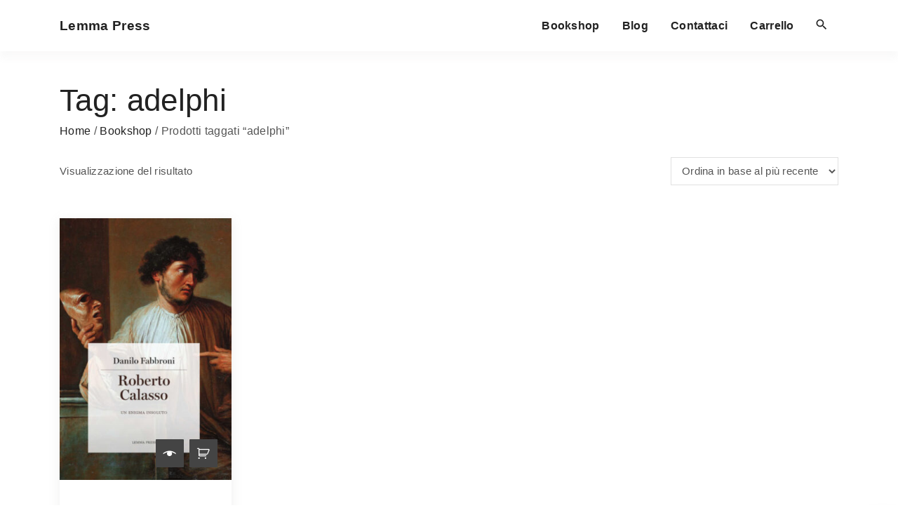

--- FILE ---
content_type: text/css
request_url: https://lemmapress.com/wp-content/themes/exs-pro/assets/css/min/shop.css?ver=2.5.3
body_size: 6385
content:
[class*=columns-].woocommerce{display:block}[class*=columns-].woocommerce>*{width:auto}@media(max-width: 500px){.woo ul.products[class*=columns-] li.product{margin-right:0;width:100%}}.wc-icon-cart{font-size:19px}.wc-icon-cart:before{font-family:"WooCommerce";content:""}.cart-dropdown{position:relative;text-align:left}@media(max-width: 500px){.cart-dropdown{position:static}}.cart-dropdown .dropdown-toggle{position:relative;padding:.1em .6em 0 .2em;margin:0 .5em;display:inline-block}.cart-dropdown .dropdown-toggle .svg-icon{line-height:40px;position:relative;top:3px}.cart-dropdown .dropdown-toggle .svg-icon svg{max-width:22px;max-height:22px}.cart-dropdown .dropdown-toggle .cart-count{position:absolute;top:3px;right:-2px;white-space:nowrap;font-size:10px;line-height:1;padding:2px 4px;border-radius:5px;background-color:var(--colorMain);color:#fff}.cart-dropdown .dropdown-toggle .cart-count:empty{display:none}.cart-dropdown .cart-dropdown-menu{min-width:300px;max-width:310px;padding:1.5em;display:block;position:absolute;z-index:11;background-color:var(--colorLight);color:var(--colorFont);box-shadow:0 0 20px 0 rgba(100,100,100,.15);display:none}.cart-dropdown .cart-dropdown-menu a:not([class]){color:var(--colorDarkMuted)}.cart-dropdown .cart-dropdown-menu a:not([class]):hover{color:var(--colorMain)}.cart-dropdown .cart-dropdown-menu .svg-icon svg{fill:var(--colorDarkMuted)}.cart-dropdown .cart-dropdown-menu.active{display:block}.cart-dropdown .cart-dropdown-menu.dropdown-menu-right{right:0}.cart-dropdown p:last-child{margin-bottom:0}@media screen and (max-width: 1199px){#header .cart-dropdown+#nav_toggle{margin-left:0}}@media(min-width: 600px){.woo .products.search-results .product-loop-item{display:flex}.woo .products.search-results .product-loop-item .product-thumbnail-wrap{min-width:300px}.woo .products.search-results .product-loop-item .product-thumbnail-wrap img{margin-bottom:0}.woo .products.search-results .product-loop-item .product-text-wrap{flex:1 1}.woo .products.search-results .product-loop-item .woocommerce-loop-product__title{padding-top:1em}}.woo.btns-big #box .loading:after{top:1.35em}.woo ins{text-decoration:none}.woo mark.count{color:inherit;background-color:rgba(0,0,0,0)}.woo div.wc-block-grid__product-onsale,.woo span.onsale{font-weight:normal;background-color:var(--colorMain);border:0;color:#fff;width:auto;line-height:1;font-size:.875em;text-transform:none;min-width:0;min-height:0;border-radius:0;padding:.5em 1em;margin:0;top:10px;left:10px;right:auto}.woo.btns-rounded div.wc-block-grid__product-onsale,.woo.btns-rounded span.onsale{border-radius:6px}.woo.btns-round div.wc-block-grid__product-onsale,.woo.btns-round span.onsale{border-radius:20px}.woo ul.products li.product .price{font-size:inherit;color:var(--colorMain);font-weight:normal;line-height:1;margin-bottom:0}.woo ul.products li.product .price del{opacity:.8}.woo ul.products li.product a img{margin-bottom:0}.woo ul.products li.product .woocommerce-loop-category__title{padding-bottom:0}.woo ul.products li.product .product-loop-item{position:relative;transition:all .25s ease;box-shadow:0 0 0 0 rgba(0,0,0,0)}.woo ul.products li.product .product-loop-item:hover{box-shadow:0 0 30px 0 rgba(100,100,100,.15)}.woo ul.products li.product .product-text-wrap{padding:.5em 1.5em 1.5em}.woo ul.products li.product .product-thumbnail-wrap{position:relative}.woo ul.products li.product .product-buttons-wrap{position:absolute;bottom:0;right:0;left:0;padding:2em 1em 1em;display:flex;align-items:center;justify-content:flex-end;background:linear-gradient(0deg, rgba(0, 0, 0, 0.2) 0%, rgba(0, 0, 0, 0) 100%)}.woo ul.products li.product .product-buttons-wrap.text-center{justify-content:center}.woo ul.products li.product .product-buttons-wrap .yith-wcwl-add-to-wishlist{margin:0}.woo ul.products li.product .product-buttons-wrap .yith-wcwl-add-to-wishlist a{background-color:var(--colorMain);color:var(--colorLight);padding-top:2px}.woo ul.products li.product .product-buttons-wrap .yith-wcwl-add-to-wishlist a:hover{background-color:var(--colorDark)}.woo ul.products li.product .product-buttons-wrap .button{padding-top:15px;padding-bottom:15px}.woo ul.products li.product .product-buttons-wrap a,.woo ul.products li.product .product-buttons-wrap .wc-forward,.woo ul.products li.product .product-buttons-wrap .button{display:block;margin:2px 4px;font-size:0;line-height:0;padding:15px 10px;text-align:center;width:40px;height:40px}.woo ul.products li.product .product-buttons-wrap a i,.woo ul.products li.product .product-buttons-wrap .wc-forward i,.woo ul.products li.product .product-buttons-wrap .button i{margin:0;font-size:18px;position:relative;top:10px}.woo ul.products li.product .product-buttons-wrap a i+span,.woo ul.products li.product .product-buttons-wrap .wc-forward i+span,.woo ul.products li.product .product-buttons-wrap .button i+span{display:none}.woo ul.products li.product .product-buttons-wrap a .wc-forward:before,.woo ul.products li.product .product-buttons-wrap a:after,.woo ul.products li.product .product-buttons-wrap a:before,.woo ul.products li.product .product-buttons-wrap .wc-forward .wc-forward:before,.woo ul.products li.product .product-buttons-wrap .wc-forward:after,.woo ul.products li.product .product-buttons-wrap .wc-forward:before,.woo ul.products li.product .product-buttons-wrap .button .wc-forward:before,.woo ul.products li.product .product-buttons-wrap .button:after,.woo ul.products li.product .product-buttons-wrap .button:before{position:relative;margin:0;padding:0;font-size:18px;top:2px;left:-2px}.woo ul.products li.product .product-buttons-wrap a .wc-forward:before,.woo ul.products li.product .product-buttons-wrap a:after,.woo ul.products li.product .product-buttons-wrap a:before,.woo ul.products li.product .product-buttons-wrap .wc-forward .wc-forward:before,.woo ul.products li.product .product-buttons-wrap .wc-forward:after,.woo ul.products li.product .product-buttons-wrap .wc-forward:before,.woo ul.products li.product .product-buttons-wrap .button .wc-forward:before,.woo ul.products li.product .product-buttons-wrap .button:after,.woo ul.products li.product .product-buttons-wrap .button:before{font-family:"WooCommerce"}.woo ul.products li.product .product-buttons-wrap a.loading:before,.woo ul.products li.product .product-buttons-wrap a.added:before,.woo ul.products li.product .product-buttons-wrap .wc-forward.loading:before,.woo ul.products li.product .product-buttons-wrap .wc-forward.added:before,.woo ul.products li.product .product-buttons-wrap .button.loading:before,.woo ul.products li.product .product-buttons-wrap .button.added:before{display:none}.woo ul.products li.product .product-buttons-wrap .with_svg_icon{display:flex;align-items:center;justify-content:center}.woo ul.products li.product .product-buttons-wrap .with_svg_icon.loading,.woo ul.products li.product .product-buttons-wrap .with_svg_icon.added{display:block}.woo ul.products li.product .product-buttons-wrap .with_svg_icon.loading svg,.woo ul.products li.product .product-buttons-wrap .with_svg_icon.added svg{display:none}.woo ul.products li.product .product-buttons-wrap a.added_to_cart:after{display:none}.woo ul.products li.product .product-buttons-wrap .wc-forward{padding-top:0}.woo ul.products li.product .product-buttons-wrap .feedback{display:none}.woo ul.products li.product .product-buttons-wrap .yith-wcwl-wishlistexistsbrowse a:before,.woo ul.products li.product .product-buttons-wrap .yith-wcwl-wishlistaddedbrowse a:before{font-size:18px;display:block;position:relative;top:20px;left:0;content:"";font-family:FontAwesome;text-rendering:auto;-webkit-font-smoothing:antialiased;-moz-osx-font-smoothing:grayscale}.woo ul.products li.product .product-buttons-wrap .view_product:before{content:""}.woo ul.products li.product .product-buttons-wrap .wc-forward:before{top:20px;content:""}.woo ul.products li.product .product-buttons-wrap .product_type_simple:before{content:""}.woo ul.products li.product .product-buttons-wrap .product_type_variable:before{content:""}.woo ul.products li.product .product-buttons-wrap .product_type_grouped:before{content:""}.woo ul.products li.product .product-buttons-wrap .product_type_external:before{content:""}.woo ul.products li.product .product-buttons-wrap .wp-block-button{margin:0;display:flex}.woo ul.products li.product .text-center .product-rating-wrap{display:inline-flex}.woo ul.products li.product .text-center .product-rating-wrap .star-rating{margin-right:1em}.woo ul.products li.product .product-rating-wrap{display:flex;align-items:center;justify-content:space-between;line-height:1;margin-bottom:1em}.woo ul.products li.product .product-rating-wrap .product-review-link{font-size:.92em}.woo ul.products li.product .product-rating-wrap.hidden{display:none}.woo ul.products li.product a.added_to_cart{margin-top:.5em;display:block}.woo ul.products li.product a.added_to_cart:after{font-family:"WooCommerce";content:"";font-width:400;speak:none;font-size:13px;margin-left:.5em}.woo #respond input#submit,.woo a.button,.woo button.button,.woo input.button{position:relative;border:3px solid;border-color:rgba(0,0,0,0);display:inline-block;line-height:1;font-size:var(--btn-fs);font-weight:normal;text-align:center;padding:15px 23px 15px;border-radius:1px;background-color:var(--colorDark);color:var(--colorLight);cursor:pointer;transition:color .25s,background-color .25s,border-color .25s ease-out,opacity .25s ease-out}.woo #respond input#submit:hover,.woo a.button:hover,.woo button.button:hover,.woo input.button:hover{color:var(--colorLight) !important;background-color:var(--colorMain)}.woo #respond input#submit.loading:after,.woo a.button.loading:after,.woo button.button.loading:after,.woo input.button.loading:after{top:1em}.woo #respond input#submit.alt,.woo a.button.alt,.woo button.button.alt,.woo input.button.alt{background-color:var(--colorMain)}.woo #respond input#submit.alt:hover,.woo a.button.alt:hover,.woo button.button.alt:hover,.woo input.button.alt:hover{background-color:var(--colorDark)}.woo .button[disabled],.woo .button.disabled{padding-top:15px !important;padding-bottom:15px !important;background-color:var(--colorDark) !important;border-color:rgba(0,0,0,0) !important;color:var(--colorLight) !important}.woo.btns-big .button[disabled],.woo.btns-big .button.disabled{padding-top:20px !important;padding-bottom:20px !important}.woo .single_add_to_cart_button:before,.woo .product_type_grouped:before,.woo .product_type_variable:before,.woo .product_type_external:before,.woo .add_to_cart_button:before{font-family:"WooCommerce";content:"";speak:never;position:relative;font-size:1.1em;line-height:0;padding-right:.4em;top:.1em}.woo .product_type_variable:before{content:""}.woo .product_type_grouped:before{content:""}.woo .product_type_external:before{content:""}.woo .button.with_svg_icon:before{display:none}.woo .button.with_svg_icon svg{fill:currentColor}.woo .product-animation-button .button.with_svg_icon svg,.woo .product-text-wrap .button.with_svg_icon svg{margin-right:.5em;margin-bottom:-0.15em;max-width:1em;max-height:1em;-webkit-transform:scale(1.5);transform:scale(1.5)}.woo a.remove{line-height:1em;color:var(--colorDarkMuted) !important;font-weight:normal;font-size:20px;margin:auto}.woo a.remove:hover{background:rgba(0,0,0,0);color:var(--colorMain) !important}.woo .woo div.product .out-of-stock{color:var(--colorMain);margin-bottom:0}.woo .summary .product_type_variable{font-size:0;padding-left:14px;padding-right:10px}.woo .summary .product_type_variable:before{top:0;line-height:14px;padding-right:0;font-size:16px}.woo .summary .yith-wcwl-add-to-wishlist{margin-bottom:1em}.woo .summary .yith-wcwl-add-button .button{padding:.15em .25em;font-size:.92em}.woo .woocommerce-product-details__short-description{margin:1em 0}.woo .quantity input.qty{height:50px}.woo.btns-big .quantity input.qty{height:60px}.woo div.product p.price,.woo div.product span.price{font-weight:700;color:var(--colorMain);margin-bottom:.5em}.woo div.product form.cart .reset_variations:before{font-family:WooCommerce;speak:never;font-weight:400;font-variant:normal;text-transform:none;line-height:1;-webkit-font-smoothing:antialiased;content:"";padding-right:.5em}.woo div.product .product_meta{color:var(--colorFontMuted)}.woo div.product p.price+.product_meta>.sku_wrapper{display:block}.woo div.product p.price+.product_meta>.sku_wrapper .sku{color:var(--colorDarkMuted)}.woo div.product .yith-wcwl-add-to-wishlist+.product_meta>*,.woo div.product form.cart+.product_meta>*{display:block;margin-bottom:1em}.woo .woocommerce-variation-price{margin-bottom:1.5em}.woo .star-rating{color:var(--colorMain);letter-spacing:0;white-space:nowrap}.woo .products .star-rating{margin-bottom:0}.price:empty{display:none}.btns-uppercase #respond input#submit,.btns-uppercase a.button,.btns-uppercase button.button,.btns-uppercase input.button{text-transform:uppercase}.btns-bold #respond input#submit,.btns-bold a.button,.btns-bold button.button,.btns-bold input.button{font-weight:bold}.btns-rounded #respond input#submit,.btns-rounded a.button,.btns-rounded button.button,.btns-rounded input.button{border-radius:6px}.btns-round #respond input#submit,.btns-round a.button,.btns-round button.button,.btns-round input.button{border-radius:30px}.btns-colormain #respond input#submit,.btns-colormain a.button,.btns-colormain button.button,.btns-colormain input.button{background-color:var(--colorMain)}.btns-colormain #respond input#submit:hover,.btns-colormain a.button:hover,.btns-colormain button.button:hover,.btns-colormain input.button:hover{background-color:var(--colorDark)}.btns-outline #respond input#submit,.btns-outline a.button,.btns-outline button.button,.btns-outline input.button{background-color:rgba(0,0,0,0);color:var(--colorDark);border-color:var(--colorDark)}.btns-outline #respond input#submit:hover,.btns-outline a.button:hover,.btns-outline button.button:hover,.btns-outline input.button:hover{background-color:var(--colorDark);color:var(--colorLight)}.btns-colormain.btns-outline #respond input#submit,.btns-colormain.btns-outline a.button,.btns-colormain.btns-outline button.button,.btns-colormain.btns-outline input.button{color:var(--colorMain);border-color:var(--colorMain)}.btns-colormain.btns-outline #respond input#submit:hover,.btns-colormain.btns-outline a.button:hover,.btns-colormain.btns-outline button.button:hover,.btns-colormain.btns-outline input.button:hover{background-color:var(--colorMain);color:var(--colorLight)}.btns-big #respond input#submit,.btns-big a.button,.btns-big button.button,.btns-big input.button{padding:20px 23px 20px}.wc-block-grid__product-add-to-cart.wp-block-button{margin-top:1.5em;margin-bottom:0 !important}.wc-block-grid__product-add-to-cart.wp-block-button .wp-block-button__link{padding:15px 23px 15px;font-size:var(--btn-fs) !important}.btns-big .wc-block-grid__product-add-to-cart.wp-block-button .wp-block-button__link{padding:20px 23px 20px}.btns-uppercase #respond input#submit.alt,.btns-uppercase a.button.alt,.btns-uppercase button.button.alt,.btns-uppercase input.button.alt{text-transform:uppercase}.btns-bold #respond input#submit.alt,.btns-bold a.button.alt,.btns-bold button.button.alt,.btns-bold input.button.alt{font-weight:bold}.btns-rounded #respond input#submit.alt,.btns-rounded a.button.alt,.btns-rounded button.button.alt,.btns-rounded input.button.alt{border-radius:9px}.btns-round #respond input#submit.alt,.btns-round a.button.alt,.btns-round button.button.alt,.btns-round input.button.alt{border-radius:40px}.btns-colormain #respond input#submit.alt,.btns-colormain a.button.alt,.btns-colormain button.button.alt,.btns-colormain input.button.alt{background-color:var(--colorMain)}.btns-colormain #respond input#submit.alt:hover,.btns-colormain a.button.alt:hover,.btns-colormain button.button.alt:hover,.btns-colormain input.button.alt:hover{background-color:var(--colorDark)}.btns-outline #respond input#submit.alt,.btns-outline a.button.alt,.btns-outline button.button.alt,.btns-outline input.button.alt{background-color:rgba(0,0,0,0);color:var(--colorDark);border-color:var(--colorDark)}.btns-outline #respond input#submit.alt:hover,.btns-outline a.button.alt:hover,.btns-outline button.button.alt:hover,.btns-outline input.button.alt:hover{background-color:var(--colorDark);color:var(--colorLight)}.btns-colormain.btns-outline #respond input#submit.alt,.btns-colormain.btns-outline a.button.alt,.btns-colormain.btns-outline button.button.alt,.btns-colormain.btns-outline input.button.alt{color:var(--colorMain);border-color:var(--colorMain)}.btns-colormain.btns-outline #respond input#submit.alt:hover,.btns-colormain.btns-outline a.button.alt:hover,.btns-colormain.btns-outline button.button.alt:hover,.btns-colormain.btns-outline input.button.alt:hover{background-color:var(--colorMain);color:var(--colorLight)}.woo ul.cart_list li,.woo ul.product_list_widget li{padding-left:76px;min-height:76px;position:relative;padding-bottom:1em;color:var(--colorFont)}.woo ul.cart_list li a,.woo ul.product_list_widget li a{line-height:1.37;font-weight:normal}.woo ul.cart_list li img,.woo ul.product_list_widget li img{margin:0;position:absolute;left:0;top:0;width:60px}.woo ul.cart_list li .amount,.woo ul.product_list_widget li .amount{font-size:14px}.woo ul.cart_list li .star-rating,.woo ul.product_list_widget li .star-rating{margin:.25em 0}.woo ul.cart_list ins,.woo ul.product_list_widget ins{text-decoration:none;color:var(--colorFont)}.woo .widget_shopping_cart .cart_list li,.woo.widget_shopping_cart .cart_list li{padding-top:4px;padding-left:100px;min-height:80px}.woo .widget_shopping_cart .cart_list li img,.woo.widget_shopping_cart .cart_list li img{left:28px}.woo .widget_shopping_cart .cart_list li .quantity,.woo.widget_shopping_cart .cart_list li .quantity{font-size:14px}.woo .widget_shopping_cart .cart_list li a.remove,.woo.widget_shopping_cart .cart_list li a.remove{line-height:1em;top:17px;font-weight:normal}.woo .widget_shopping_cart .total,.woo.widget_shopping_cart .total{padding-top:.5em;border-top:1px solid var(--colorBorder)}.woo .widget_price_filter .price_slider_wrapper .ui-widget-content{background-color:var(--colorBackground)}.woo .widget_price_filter .ui-slider .ui-slider-handle,.woo .widget_price_filter .ui-slider .ui-slider-range{background-color:var(--colorMain);font-size:20px}.woo .widget_rating_filter ul li.chosen a::before,.woo .woocommerce-widget-layered-nav-list .woocommerce-widget-layered-nav-list__item--chosen a::before{font-size:16px;font-family:inherit;content:"×";color:var(--colorDarkMuted);margin-right:.25em}.widget_product_categories ul,.widget_layered_nav ul,.woocommerce-MyAccount-navigation ul,.wp-block-woocommerce-product-categories ul{margin:0;padding:0;list-style:none;width:100%}.widget_product_categories ul ul,.widget_layered_nav ul ul,.woocommerce-MyAccount-navigation ul ul,.wp-block-woocommerce-product-categories ul ul{padding-left:1em}.widget_product_categories li,.widget_layered_nav li,.woocommerce-MyAccount-navigation li,.wp-block-woocommerce-product-categories li{margin:var(--wli-my) 0;line-height:1.5;position:relative;word-break:break-word;-webkit-hyphens:auto;-ms-hyphens:auto;hyphens:auto}.widget_product_categories li [class*=count],.widget_layered_nav li [class*=count],.woocommerce-MyAccount-navigation li [class*=count],.wp-block-woocommerce-product-categories li [class*=count]{float:right;display:inline-flex}.select2-container--default .select2-selection--single{height:40px;border-radius:0;border-color:var(--colorBorder);background:var(--colorLight)}.select2-container--default .select2-selection--single .select2-selection__arrow{height:40px}.select2-container--default .select2-selection--single .select2-selection__rendered{line-height:40px;color:inherit}.select2-container--default .select2-results__option[aria-selected=true],.select2-container--default .select2-results__option[data-selected=true]{background-color:var(--colorBackground)}.select2-container--default .select2-results__option--highlighted[aria-selected],.select2-container--default .select2-results__option--highlighted[data-selected]{background-color:var(--colorMain)}.select2-dropdown,.select2-container--default .select2-search--dropdown .select2-search__field{border-color:var(--colorBorder);background:var(--colorLight);color:inherit}form .form-row .select2-container{padding:0 !important}.woocommerce-MyAccount-navigation ul{padding:0;list-style:none}.woocommerce-MyAccount-navigation .is-active{font-weight:bold}.woocommerce-MyAccount-navigation li a::before{opacity:1;font-family:WooCommerce;font-size:1.15em;padding-right:.5em;position:relative;top:.1em}.woocommerce-MyAccount-navigation li.woocommerce-MyAccount-navigation-link--dashboard a::before{content:""}.woocommerce-MyAccount-navigation li.woocommerce-MyAccount-navigation-link--orders a::before{content:""}.woocommerce-MyAccount-navigation li.woocommerce-MyAccount-navigation-link--downloads a::before{content:""}.woocommerce-MyAccount-navigation li.woocommerce-MyAccount-navigation-link--edit-address a::before{content:""}.woocommerce-MyAccount-navigation li.woocommerce-MyAccount-navigation-link--payment-methods a::before{content:""}.woocommerce-MyAccount-navigation li.woocommerce-MyAccount-navigation-link--edit-account a::before{content:""}.woocommerce-MyAccount-navigation li.woocommerce-MyAccount-navigation-link--customer-logout a::before{content:""}.woocommerce-MyAccount-navigation li.woocommerce-MyAccount-navigation-link--subscriptions a::before{content:""}.woocommerce-MyAccount-content p:last-child>[type=submit]{margin-top:1em}p.woocommerce-LostPassword:last-child{margin-bottom:0;font-size:14px}.single-product #main{overflow:visible}.single-product .variations th,.single-product .variations td{padding:3px 0;background:none}.woocommerce-product-gallery__image>a{position:relative;display:block}.woocommerce-product-gallery__image>a:before{font-size:14px;font-family:WooCommerce;content:"";position:absolute;width:60px;height:60px;top:50%;left:50%;margin:-30px 0 0 -30px;text-align:center;line-height:60px;border-radius:60px;opacity:0;-webkit-transform:scale(0);transform:scale(0);transition:all .2s ease-in-out;background-color:var(--colorMain);color:var(--colorLight)}.woocommerce-product-gallery__image>a:hover:before{opacity:.9;-webkit-transform:scale(1);transform:scale(1)}.woo div.product div.images{margin-bottom:4em}.woo div.product .woocommerce-product-gallery__wrapper{max-width:none}.woo div.product .woocommerce-tabs ul.tabs{padding-left:5px;margin-bottom:0}.woo div.product .woocommerce-tabs ul.tabs:before{border-color:var(--colorBorder)}.woo div.product .woocommerce-tabs ul.tabs li{border-radius:0;background-color:var(--colorBackground);border-color:var(--colorBorder)}.woo div.product .woocommerce-tabs ul.tabs li.active{background-color:var(--colorLight);border-bottom-color:var(--colorLight)}.woo div.product .woocommerce-tabs ul.tabs li:before,.woo div.product .woocommerce-tabs ul.tabs li:after{display:none}.woo div.product .woocommerce-tabs ul.tabs li a{color:var(--colorDarkMuted);font-weight:normal}.woo div.product .woocommerce-tabs .panel{margin-bottom:3em;border:1px solid var(--colorBorder);background-color:var(--colorLight);border-top:none;padding:1.5em}.woo div.product .woocommerce-tabs .panel h2:first-child{font-size:1.75em}.woo table.shop_attributes{border-bottom:1px dotted;border-color:var(--colorBorder);margin:.5em 0}.woo table.shop_attributes td,.woo table.shop_attributes th{padding:.75em;border:none}.woo table.shop_attributes td p{padding:0}.woo #reviews #comments ol.commentlist{padding:0}.woo #reviews #comments ol.commentlist li{margin-bottom:3em}.woo #reviews #comments ol.commentlist li .meta{color:var(--colorFontMuted);margin-bottom:0 !important}.woo #reviews #comments ol.commentlist li .comment-text{border-color:var(--colorBorder);border-radius:0;margin-left:60px;padding-bottom:1em}.woo #reviews #comments ol.commentlist li img.avatar{background:rgba(0,0,0,0);border:none;width:60px;padding:0}.woo p.stars{letter-spacing:-0.2em;line-height:1}.woo p.stars a{color:var(--colorMain)}.cross-sells,.up-sells{margin:3em 0 1em}.woocommerce-error,.woocommerce-info,.woocommerce-message,#col .wc-block-components-notice-banner{background-color:var(--colorBackground);color:var(--colorFont);border-width:1px 0 0 0;border-radius:0;margin-bottom:3em;padding:1em 1em 1em 60px}.woocommerce-error .button,.woocommerce-info .button,.woocommerce-message .button,#col .wc-block-components-notice-banner .button{padding:12px 17px !important;order:2}.woo #layout .woocommerce-error:last-child,.woo #layout .woocommerce-info:last-child,.woo #layout .woocommerce-message:last-child,.woo #layout #col .wc-block-components-notice-banner:last-child{margin-bottom:2em}.custom-background .woocommerce-error,.custom-background .woocommerce-info,.custom-background .woocommerce-message,.custom-background #col .wc-block-components-notice-banner{background-color:var(--colorLight)}.woocommerce-notices-wrapper+h2{margin-top:0}.woo .form .form-row .required{color:var(--colorMain)}.woo form.checkout_coupon .form-row{float:none}.woo form.checkout_coupon,.woo form.login,.woo form.register{border-color:var(--colorBorder);border-radius:0;background-color:var(--colorLight)}.woo .woocommerce-privacy-policy-text{margin-bottom:1.5em}.woo table.shop_table{border-collapse:collapse;border-radius:0;border-color:var(--colorBorder);background-color:var(--colorLight)}.woo table.shop_table td{border-color:var(--colorBorder)}.woo table.shop_table thead th{padding-top:2em;padding-bottom:2em}.woo table.shop_table tbody th,.woo table.shop_table tfoot td,.woo table.shop_table tfoot th{border-color:var(--colorBorder);padding-top:1em;padding-bottom:1em}#add_payment_method table.cart img,.woocommerce-cart table.cart img,.woocommerce-checkout table.cart img{width:60px}#add_payment_method .cart-collaterals .cart_totals tr td,#add_payment_method .cart-collaterals .cart_totals tr th,.woocommerce-cart .cart-collaterals .cart_totals tr td,.woocommerce-cart .cart-collaterals .cart_totals tr th,.woocommerce-checkout .cart-collaterals .cart_totals tr td,.woocommerce-checkout .cart-collaterals .cart_totals tr th{padding:1.5em;border-color:var(--colorBorder)}#add_payment_method table.cart td.actions .coupon .input-text,.woocommerce-cart table.cart td.actions .coupon .input-text,.woocommerce-checkout table.cart td.actions .coupon .input-text{border-color:var(--colorBorder);min-width:9em}#add_payment_method #payment,.woocommerce-cart #payment,.woocommerce-checkout #payment{background-color:rgba(0,0,0,0);border-radius:0;border:1px solid var(--colorBorder)}#add_payment_method #payment ul.payment_methods,.woocommerce-cart #payment ul.payment_methods,.woocommerce-checkout #payment ul.payment_methods{border-color:var(--colorBorder)}.woocommerce-cart table.cart td.actions .coupon .input-text{padding-top:11px;padding-bottom:10px}.btns-big.woocommerce-cart table.cart td.actions .coupon .input-text{padding-top:15px;padding-bottom:14px}@media(min-width: 1200px){.woo .cart-cols{display:grid;grid-template-columns:2fr 1fr;grid-gap:2em}.woo .cart-cols .cart-collaterals .cart_totals{width:100%}}form.checkout:before,form.checkout:after{content:"";display:block;clear:both}form.checkout #payment #place_order{margin:1em 0 0;width:100%}@media(max-width: 767px){form.checkout .woocommerce-additional-fields{margin-top:2em}}@media(min-width: 768px){form.checkout .col2-set{width:48%;float:left}form.checkout .col2-set .col-1,form.checkout .col2-set .col-2{width:100%;float:none}form.checkout .col2-set .col-2{margin-top:2em}form.checkout #order_review_heading,form.checkout #order_review{float:right;width:48%}form.checkout #order_review_heading{margin-top:0}}.woocommerce-store-notice,p.demo_store{background-color:var(--colorMain)}ul.products.wc-block-product-template__responsive{display:block}#box .wc-block-grid__product .wc-block-grid__product-image,#box .wc-block-grid__product .wc-block-grid__product-link{display:block}#box .wc-block-grid{font-size:inherit}#box .wc-block-grid.has-aligned-buttons .wc-block-grid__product>:last-child{padding-bottom:0}#box .wc-block-grid__products{margin:0 0 2em;display:flex;gap:0}@media(max-width: 1199px){#box .wc-block-grid__products{justify-content:center}}#box .wc-block-grid__product{font-size:inherit;text-align:left;margin:0;width:auto;min-width:280px}.wc-block-grid__product-image img{width:100%}.wc-block-grid__product .wc-block-grid__product-image{margin-bottom:0 !important}.wc-block-grid__product p{margin:0}.wc-block-grid__product br,.wc-block-grid__product p:empty{display:none}.wc-block-review-list{padding:0}.wc-block-review-list-item__product+.wc-block-review-list-item__author,.wc-block-review-list-item__published-date{color:var(--colorFontMuted)}.wc-block-review-list-item__rating>.wc-block-review-list-item__rating__stars{letter-spacing:0}.wc-block-review-list-item__rating>.wc-block-review-list-item__rating__stars span:before{color:var(--colorMain)}.wc-block-grid__product-rating{letter-spacing:0;white-space:nowrap;display:inline-block;margin:.5em 0 0 !important}.wc-block-grid__product-rating .star-rating:before,.wc-block-grid__product-rating .wc-block-grid__product-rating__stars:before{opacity:1;color:var(--colorBorder)}.wc-block-grid__product-rating .star-rating span:before,.wc-block-grid__product-rating .wc-block-grid__product-rating__stars span:before{color:var(--colorMain)}.wc-block-grid__product .wc-block-grid__product-title{padding:.5em 0 0}.wc-block-grid__product .wc-block-grid__product-price:empty{margin-bottom:8px}.wc-block-grid__product-price{color:var(--colorMain);font-weight:700}.wc-block-grid__product-price del{font-weight:300}.wc-block-grid__product-price ins{text-decoration:none}.wc-block-grid__product-price .wc-block-grid__product-price__value,.wc-block-grid__product-price .wc-block-grid__product-price__regular{font-size:1em;display:inline-block;margin:0 2px;color:var(--colorFontMuted)}.wc-block-grid__product-price .wc-block-grid__product-price__value{color:var(--colorDark)}.wc-block-grid__product-image .wc-block-grid__product-onsale.wc-block-grid__product-onsale--alignright,.wc-block-grid__product-onsale{font-weight:normal;background-color:var(--colorMain);width:auto;line-height:1;min-width:0;min-height:0;border-radius:0;padding:.5em 1em;border:none;text-transform:none;position:absolute;color:#fff;top:15px;left:15px}.btns-rounded .wc-block-grid__product-image .wc-block-grid__product-onsale.wc-block-grid__product-onsale--alignright,.btns-rounded .wc-block-grid__product-onsale{border-radius:6px}.btns-round .wc-block-grid__product-image .wc-block-grid__product-onsale.wc-block-grid__product-onsale--alignright,.btns-round .wc-block-grid__product-onsale{border-radius:20px}.wc-block-grid__product-add-to-cart a,.wc-block-grid__product-add-to-cart button{flex-direction:row;align-items:baseline}.wc-block-pagination{line-height:1;clear:both;font-size:14px;margin:2em 0}.wc-block-pagination .wc-block-pagination-page{border:none;background-color:rgba(0,0,0,0);color:var(--colorDark);padding:1px 9px;margin:0 4px;min-width:0;display:inline-block}.wc-block-pagination .wc-block-pagination-page:hover{color:var(--colorMain)}.wc-block-pagination .wc-block-pagination-page span{-webkit-transform:scale(0.7);transform:scale(0.7);display:block}.wc-block-pagination .wc-block-pagination-page.wc-block-pagination-page--active{background-color:var(--colorBackground);font-weight:normal}.wc-block-price-filter .wc-block-price-filter__range-input-wrapper .wc-block-price-filter__range-input-progress{--range-color: var(--colorMain)}.woo .yith-wcwl-add-button .fa,.woo .yith-wcwl-share .fa{font-family:"FontAwesome"}.woo .wishlist_table{font-size:inherit}.woo .wishlist_table thead th,.woo .wishlist_table thead td,.woo .wishlist_table tbody th,.woo .wishlist_table tbody td{text-align:initial;border-color:var(--colorBorder)}.woo .wishlist_table .product-add-to-cart{text-align:right}.woo .wishlist_table .product-add-to-cart a{display:inline-flex !important;margin:0 !important;gap:6px}.woo .wishlist_table .product-add-to-cart a:before{display:none}.woo .yith_wcwl_wishlist_footer{margin-top:60px}.woo .yith-wcwl-share li a{padding:0;line-height:40px;min-width:40px;min-height:40px;border-radius:3px}.woo .woocommerce-result-count,.woo .woocommerce-ordering{float:none;font-size:.92em}.woo-count-filter-wrap{margin-bottom:2em}@media(min-width: 600px){.woo-count-filter-wrap{display:flex;align-items:center}.woo-count-filter-wrap .woocommerce-result-count{margin-right:auto}}.woo ul.products li.product .onsale{right:auto;left:10px;top:10px;margin:0}.woo ul.products li.product .posted_in,.woo ul.products li.product .product-short-description{display:none}.woo ul.products li.product .show-sku .sku_wrapper,.woo ul.products li.product .show-cat .posted_in{font-size:.92em;display:block;margin-bottom:.25em}.woo ul.products li.product .show-desc .product-short-description{display:block;font-size:.92em;line-height:1.5;margin:.75em 0 0}.woo ul.products li.product .hide-btn .button{display:none}.woo ul.products li.product .hide-icon .button:before{display:none}.woo ul.products li.product .block-btn .wp-block-button__link,.woo ul.products li.product .block-btn .button{width:100%}.woo ul.products li.product .wp-block-button__link,.woo ul.products li.product .button{margin-top:1.5em;font-size:var(--btn-fs)}.woo ul.products li.product .woocommerce-loop-category__title,.woo ul.products li.product .woocommerce-loop-product__title,.woo ul.products li.product h3{padding:1em 0 .75em}.products-flex.layout-default+ul.products{display:flex;flex-wrap:wrap}.products-flex.layout-default+ul.products .product-loop-item{height:100%}.products-flex.layout-default+ul.products .product-loop-item,.products-flex.layout-default+ul.products .product-text-wrap{display:flex;flex-direction:column}.products-flex.layout-default+ul.products .product-loop-item .price,.products-flex.layout-default+ul.products .product-text-wrap .price{margin-top:auto}.products-flex.layout-default+ul.products .product-text-wrap{flex:1 1}.products-flex.layout-default+ul.products .product-text-wrap .product-rating-wrap{align-self:center}.woo ul.products li.product .product-buttons-wrap .yith-wcqv-button{padding-right:2px;padding-top:0;background-color:var(--colorMain);color:var(--colorLight)}.woo ul.products li.product .product-buttons-wrap .yith-wcqv-button:hover{background-color:var(--colorDark)}.woo ul.products li.product .product-buttons-wrap .yith-wcqv-button:before{top:0;font-size:14px;font-family:WooCommerce;content:"";line-height:40px}.woo #yith-quick-view-modal.open .yith-wcqv-main{overflow-y:auto}.woo #yith-quick-view-modal .yith-wcqv-main{box-shadow:none;padding:15px;border-radius:10px}.woo #yith-quick-view-close{border:none;font-size:0;line-height:0;width:30px;height:30px;top:10px;right:10px}.woo #yith-quick-view-close:before{font-family:WooCommerce;font-size:30px;line-height:30px;content:"";display:inline-block;-webkit-transform:rotate(45deg);transform:rotate(45deg)}.woo #yith-quick-view-content div.summary{padding-left:2em}.woo.btns-rounded .yith-wcqv-button,.woo.btns-rounded .add_to_wishlist,.woo.btns-rounded .yith-wcwl-wishlistaddedbrowse a,.woo.btns-rounded .yith-wcwl-wishlistexistsbrowse a{border-radius:6px}.woo.btns-round .yith-wcqv-button,.woo.btns-round .add_to_wishlist,.woo.btns-round .yith-wcwl-wishlistaddedbrowse a,.woo.btns-round .yith-wcwl-wishlistexistsbrowse a{border-radius:30px}.woo .label label{vertical-align:inherit}.woo.woo-variation-swatches .variable-items-wrapper .variable-item:not(.radio-variable-item){box-shadow:none;background-color:var(--colorLight);color:var(--colorDarkMuted);border:1px solid var(--colorBorder);padding:3px}.woo.woo-variation-swatches .variable-items-wrapper .variable-item:not(.radio-variable-item):hover{box-shadow:0 0 0 3px var(--colorBorder)}.woo.woo-variation-swatches .variable-items-wrapper .variable-item:not(.radio-variable-item).selected,.woo.woo-variation-swatches .variable-items-wrapper .variable-item:not(.radio-variable-item).selected:hover{border-color:var(--colorDark);box-shadow:0 0 0 3px var(--colorDark)}.woo .pswp{margin:0 !important}.woo .pswp__bg{transition:opacity .15s ease-in-out}.woo .pswp__bg[style]{opacity:.85 !important}#col>.woo~.nav-links[title]{display:none}#col>.woo~.nav-links[title]:last-child{display:block}#col .is-large.wc-block-cart .wc-block-cart-items,#col .wc-block-components-totals-wrapper,#col .is-large.wc-block-cart .wc-block-cart-items td,#col .wc-block-cart-items td:after,#col .wc-block-components-totals-wrapper:after,#col .wc-block-components-quantity-selector:after,#col .wc-block-cart-items:after,#col .wc-block-components-order-summary-item:after,#col .wc-block-checkout__actions:after{opacity:1;border-color:var(--colorBorder)}#col .wc-block-cart__submit-button{background-color:var(--colorMain);color:#fff;border-radius:8px}#col .wc-block-cart__submit-button:hover{background:var(--colorMain2)}#col .wc-block-components-checkbox__input[type=checkbox],#col input.components-combobox-control__input,#col .wc-block-components-textarea{color:inherit;border-color:var(--colorBorder);background:rgba(0,0,0,0)}#col .wc-block-components-combobox-control label{color:inherit;opacity:.7}#col .wc-block-components-text-input input[type=email],#col .wc-block-components-text-input input[type=number],#col .wc-block-components-text-input input[type=tel],#col .wc-block-components-text-input input[type=text],#col .wc-block-components-text-input input[type=url]{color:inherit;border-color:var(--colorBorder);background:rgba(0,0,0,0)}#col .wc-block-components-text-input label{color:inherit;opacity:.7}#col .wc-block-components-checkbox .wc-block-components-checkbox__mark{fill:var(--colorDarkMuted)}#col .components-form-token-field__suggestions-list{background:var(--colorLight);border-color:var(--colorBorder)}#col .wc-block-components-order-summary-item__quantity{background-color:var(--colorMain);color:#fff;border:0;box-shadow:none}#col .wc-block-components-checkout-step--with-step-number .wc-block-components-checkout-step__container:after{border-color:var(--colorBorder)}

--- FILE ---
content_type: text/css
request_url: https://lemmapress.com/wp-content/themes/exs-pro/extra/assets/css/min/skin7.css?ver=2.5.3
body_size: 1364
content:
body{font-family:"Nunito",sans-serif;line-height:1.74;font-weight:400}h1{font-size:2.75em;line-height:1}h2{font-size:2.25em;line-height:1.1}h3{font-size:1.75em;line-height:1.15}h5{font-size:1.25em}h6{font-size:1.15em}.topline .svg-icon{line-height:1}.header,.header.affix{box-shadow:0 10px 10px 0 rgba(147,146,144,.05)}.header.transparent:not(.affix){box-shadow:none}.header div.container,.header div.container-fluid{min-height:70px}.header-wrap{min-height:70px}.top-menu>li>a{font-weight:600}@media(min-width: 1200px){.top-menu>li>a{padding:1.75em .25em}.top-menu>li>a:before{height:1px}}.widgets-wrap{box-shadow:0 3px 15px rgba(147,146,144,.15);padding:20px;background-color:var(--colorLight)}@media(min-width: 1200px){.widgets-wrap{padding:40px}}.btns-round .widgets-wrap{border-radius:10px}.btns-rounded .widgets-wrap{border-radius:5px}.wt-decor .widget-title:after{bottom:3px;height:1px;width:2em}.entry-title{margin-bottom:.5em;font-weight:600;font-size:2em}.widget-title{font-weight:600}.entry-header+.entry-footer{margin-top:-0.25em}article.post{box-shadow:0 3px 15px rgba(147,146,144,.15);overflow:hidden;background-color:var(--colorLight)}.btns-round article.post{border-radius:10px}.btns-rounded article.post{border-radius:5px}article.post .item-content{padding:40px}.single article.post .item-content{padding:4em}@media(max-width: 575px){article.post .item-content{padding:20px}.single article.post .item-content{padding:20px}}.grid-item article.post .item-content{padding:20px}.related-posts .grid-item article.post{box-shadow:none;background-color:rgba(0,0,0,0)}.related-posts .grid-item article.post .item-content{padding-left:0;padding-right:0;padding-bottom:0}.related-posts .grid-item article.post .item-content h6:last-child{margin-bottom:0}.layout-meta-top article.post .entry-header{padding-top:32px;padding-left:40px;padding-right:40px}@media(max-width: 575px){.layout-meta-top article.post .entry-header{padding-top:16px;padding-left:20px;padding-right:20px}}.layout-meta-top article.post .entry-footer-top{padding-left:40px;padding-right:40px}@media(max-width: 575px){.layout-meta-top article.post .entry-footer-top{padding:1.5em}}.layout-meta-side article.post .entry-header{padding-left:40px;padding-right:40px}@media(max-width: 575px){.layout-meta-side article.post .entry-header{padding-left:20px;padding-right:20px}}@media(min-width: 576px){.layout-meta-side article.post .post-thumbnail+.entry-header{padding-top:40px}}.layout-meta-side article.post.no-post-thumbnail .entry-header{padding-top:1.5em}.layout-meta-side article.post .entry-title{margin-bottom:.5em}.layout-default-absolute article.post .content-absolute .overlap-content{padding:40px}@media(max-width: 575px){.layout-default-absolute article.post .content-absolute .overlap-content{padding-left:20px;padding-right:20px}}.layout-default-absolute article.post.no-post-thumbnail{padding:40px}@media(max-width: 575px){.layout-default-absolute article.post.no-post-thumbnail{padding:1.5em}}.layout-cols-absolute-no-meta article.post .content-absolute .overlap-content,.layout-cols-absolute article.post .content-absolute .overlap-content{padding:40px 20px 20px}.layout-cols-absolute-no-meta article.post.no-post-thumbnail,.layout-cols-absolute article.post.no-post-thumbnail{padding:20px}.layout-cols-absolute-no-meta article.post .entry-title{margin-bottom:0}.layout-cols article.post{margin-bottom:0}.layout-cols article.post .entry-header+.entry-footer{margin-top:0}.layout-cols article.post .entry-footer:not(:empty)+.entry-content{margin-top:.5em}@media(min-width: 768px){article.post.side-item .post-thumbnail-inner{position:absolute;top:0;bottom:0;right:0;left:0}article.post.side-item .post-thumbnail-inner img{position:absolute;height:100%;width:auto;max-width:none}}article.post.side-item .item-content{padding:40px 40px 40px 1em}@media(min-width: 768px){article.post.side-item .item-content{min-height:310px}}@media(max-width: 767px){article.post.side-item .item-content{padding:20px}}.layout-title-only article.post{padding:1em}.layout-title-only article.post+article.post{margin-top:1.5em}.layout-title-meta-only article.post{padding:1.5em}.layout-title-meta-only article.post+article.post{margin-top:2.5em}.layout-side-small .grid-item article.post .item-content{padding:20px}.single article.post .content-absolute .overlap-content{padding:4em 4em 2em}@media(max-width: 575px){.single article.post .content-absolute .overlap-content{padding:2.5em 1.5em 1.5em}}.single .layout-meta-top article.post .entry-footer-top{padding:0 4em 0}@media(max-width: 575px){.single .layout-meta-top article.post .entry-footer-top{padding:0 1.5em 0}}@media(min-width: 768px){.single .has-post-thumbnail>.item-content.content-narrow{padding-left:8em;padding-right:8em}}.single .entry-footer:last-child{margin-top:2em}.related-posts,#comments{box-shadow:0 3px 15px rgba(147,146,144,.15);overflow:hidden;background-color:var(--colorLight);padding:2.5em}@media(max-width: 575px){.related-posts,#comments{padding:1.5em}}.btns-round .related-posts,.btns-round #comments{border-radius:10px}.btns-rounded .related-posts,.btns-rounded #comments{border-radius:5px}#reply-title{margin-top:0}.nav-links a,.nav-links .current,.nav-links .next,.nav-links .prev,.page-links a,.page-links .current{padding:1.25em 1.5em;margin:0 .25em .5em;background-color:var(--colorLight);box-shadow:0 3px 15px rgba(147,146,144,.15)}.nav-links .next,.nav-links .prev{padding-left:1.25em;padding-right:1.25em}.nav-links .current,.page-links .current{color:var(--colorLight);background-color:var(--colorMain)}.btns-round .nav-links a,.btns-round .nav-links span,.btns-round .page-links a,.btns-round .page-links span{border-radius:50px}.btns-rounded .nav-links a,.btns-rounded .nav-links span,.btns-rounded .page-links a,.btns-rounded .page-links span{border-radius:5px}.nav-links a:hover,.page-links a:hover{color:var(--colorLight);background-color:var(--colorDarkMuted)}.nav-links a:hover .svg-icon svg,.page-links a:hover .svg-icon svg{fill:var(--colorLight)}.woo ul.products li.product .product-loop-item{box-shadow:0 3px 15px rgba(147,146,144,.15);overflow:hidden}.woo ul.products li.product a img{margin-bottom:0}.woo ul.products li.product .product-text-wrap{overflow:hidden;background-color:var(--colorLight);padding:1em 2.5em 2.5em}@media(max-width: 1199px){.woo ul.products li.product .product-text-wrap{padding:.25em 1.5em 1.5em}}.woo ul.products li.product .woocommerce-loop-category__title,.woo ul.products li.product .woocommerce-loop-product__title,.woo ul.products li.product h3{font-weight:600;font-size:1.25em}.btns-round ul.products li.product .product-loop-item{border-radius:12px}.btns-rounded ul.products li.product .product-loop-item{border-radius:7px}.woo .i ul.products li.product .product-text-wrap{background:rgba(255,255,255,.08)}.woocommerce-product-gallery{box-shadow:0 3px 15px rgba(147,146,144,.15);overflow:hidden}.btns-rounded .woocommerce-product-gallery{border-radius:5px}.btns-round .woocommerce-product-gallery{border-radius:10px}.summary.entry-summary{box-shadow:0 3px 15px rgba(147,146,144,.15);background-color:var(--colorLight);padding:2.5em}@media(max-width: 575px){.summary.entry-summary{padding:1.5em}}.btns-rounded .summary.entry-summary{border-radius:5px}.btns-round .summary.entry-summary{border-radius:10px}.woo div.product .woocommerce-tabs ul.tabs{overflow:visible}.woo div.product .woocommerce-tabs ul.tabs:before{display:none}.woo div.product .woocommerce-tabs ul.tabs li{background:rgba(0,0,0,0);border:none;padding:0;margin:0}.woo div.product .woocommerce-tabs ul.tabs li.active{background:rgba(0,0,0,0)}.woo div.product .woocommerce-tabs ul.tabs li.active a{background:rgba(0,0,0,0);border-bottom:1px solid var(--colorMain)}.woo div.product .woocommerce-tabs ul.tabs li a{padding:1em 2.5em;border-bottom:1px solid rgba(0,0,0,0)}@media(max-width: 575px){.woo div.product .woocommerce-tabs ul.tabs li a{padding:1.5em}}.woo div.product .woocommerce-tabs .panel{border:0;box-shadow:0 3px 15px rgba(147,146,144,.15);padding:2.5em;position:relative;z-index:3}@media(max-width: 575px){.woo div.product .woocommerce-tabs .panel{padding:1.5em}}.btns-rounded .woo div.product .woocommerce-tabs .panel{border-radius:5px}.btns-round .woo div.product .woocommerce-tabs .panel{border-radius:10px}#reviews #comments{border-radius:0;box-shadow:none;padding:0}#reply-title{display:block;margin-top:1em;font-size:1.5em}.woo #reviews #comments ol.commentlist li .comment-text{border:0;padding:0 0 0 1.5em}.pswp__bg{background-color:rgba(0,0,0,.85)}#yith-quick-view-content div.summary{box-shadow:none}